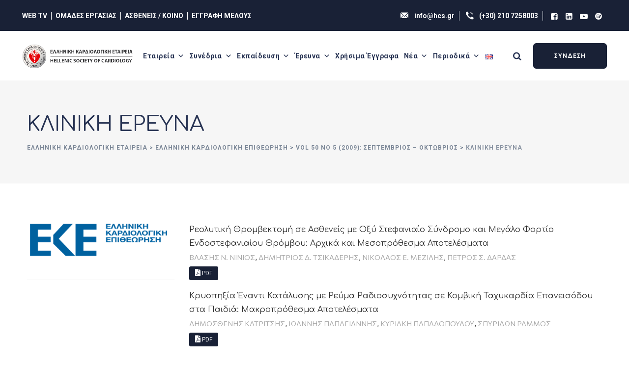

--- FILE ---
content_type: text/html; charset=UTF-8
request_url: https://www.hcs.gr/hellenicjcardiol/kliniki-erevna-vol50-no5/
body_size: 13156
content:
<!DOCTYPE html><html lang="el" class="no-js no-svg"><head><meta charset="UTF-8"><meta name="viewport" content="width=device-width, initial-scale=1"><link rel="stylesheet" media="print" onload="this.onload=null;this.media='all';" id="ao_optimized_gfonts" href="https://fonts.googleapis.com/css?family=Comfortaa%3A300%2C400%2C700%7CCommissioner%3A300%2C400%2C700%2C800%7CRoboto%3A%3A300%2C400%2C700&amp;display=swap"><link rel="profile" href="https://gmpg.org/xfn/11"> <script type="application/javascript">var themeAjaxURL="https://www.hcs.gr/wp-admin/admin-ajax.php";</script><meta name='robots' content='index, follow, max-image-preview:large, max-snippet:-1, max-video-preview:-1' /> <script id="cookie-law-info-gcm-var-js">var _ckyGcm={"status":true,"default_settings":[{"analytics":"granted","advertisement":"denied","functional":"granted","necessary":"granted","ad_user_data":"denied","ad_personalization":"denied","regions":"All"}],"wait_for_update":2000,"url_passthrough":false,"ads_data_redaction":false}</script> <script id="cookieyes" type="text/javascript" src="https://cdn-cookieyes.com/client_data/0f734a4d2ec9685da7752c1ef88473bf/script.js"></script> <link media="all" href="https://www.hcs.gr/wp-content/cache/autoptimize/css/autoptimize_c27bcad6462e6aaeeb72cf88350751ce.css" rel="stylesheet"><title>ΚΛΙΝΙΚΗ ΕΡΕΥΝΑ | Ελληνική Καρδιολογική Εταιρεία</title><link rel="canonical" href="https://www.hcs.gr/hellenicjcardiol/kliniki-erevna-vol50-no5/" /><meta property="og:locale" content="el_GR" /><meta property="og:type" content="article" /><meta property="og:title" content="ΚΛΙΝΙΚΗ ΕΡΕΥΝΑ | Ελληνική Καρδιολογική Εταιρεία" /><meta property="og:url" content="https://www.hcs.gr/hellenicjcardiol/kliniki-erevna-vol50-no5/" /><meta property="og:site_name" content="Ελληνική Καρδιολογική Εταιρεία" /><meta property="article:publisher" content="https://www.facebook.com/hcs.gr/" /><meta name="twitter:card" content="summary_large_image" /><meta name="twitter:site" content="@hcsgr" /> <script type="application/ld+json" class="yoast-schema-graph">{"@context":"https://schema.org","@graph":[{"@type":"WebPage","@id":"https://www.hcs.gr/hellenicjcardiol/kliniki-erevna-vol50-no5/","url":"https://www.hcs.gr/hellenicjcardiol/kliniki-erevna-vol50-no5/","name":"ΚΛΙΝΙΚΗ ΕΡΕΥΝΑ | Ελληνική Καρδιολογική Εταιρεία","isPartOf":{"@id":"https://www.hcs.gr/#website"},"datePublished":"2024-01-29T10:28:05+00:00","breadcrumb":{"@id":"https://www.hcs.gr/hellenicjcardiol/kliniki-erevna-vol50-no5/#breadcrumb"},"inLanguage":"el","potentialAction":[{"@type":"ReadAction","target":["https://www.hcs.gr/hellenicjcardiol/kliniki-erevna-vol50-no5/"]}]},{"@type":"BreadcrumbList","@id":"https://www.hcs.gr/hellenicjcardiol/kliniki-erevna-vol50-no5/#breadcrumb","itemListElement":[{"@type":"ListItem","position":1,"name":"Αρχική","item":"https://www.hcs.gr/"},{"@type":"ListItem","position":2,"name":"ΕΛΛΗΝΙΚΗ ΚΑΡΔΙΟΛΟΓΙΚΗ ΕΠΙΘΕΩΡΗΣΗ","item":"https://www.hcs.gr/journal-article/"},{"@type":"ListItem","position":3,"name":"ΚΛΙΝΙΚΗ ΕΡΕΥΝΑ"}]},{"@type":"WebSite","@id":"https://www.hcs.gr/#website","url":"https://www.hcs.gr/","name":"Ελληνική Καρδιολογική Εταιρεία","description":"Ελληνική Καρδιολογική Εταιρεία (ΕΚΕ)","publisher":{"@id":"https://www.hcs.gr/#organization"},"potentialAction":[{"@type":"SearchAction","target":{"@type":"EntryPoint","urlTemplate":"https://www.hcs.gr/?s={search_term_string}"},"query-input":{"@type":"PropertyValueSpecification","valueRequired":true,"valueName":"search_term_string"}}],"inLanguage":"el"},{"@type":"Organization","@id":"https://www.hcs.gr/#organization","name":"Ελληνική Καρδιολογική Εταιρεία","url":"https://www.hcs.gr/","logo":{"@type":"ImageObject","inLanguage":"el","@id":"https://www.hcs.gr/#/schema/logo/image/","url":"https://www.hcs.gr/wp-content/uploads/2021/07/HCS-LOGO.png","contentUrl":"https://www.hcs.gr/wp-content/uploads/2021/07/HCS-LOGO.png","width":904,"height":904,"caption":"Ελληνική Καρδιολογική Εταιρεία"},"image":{"@id":"https://www.hcs.gr/#/schema/logo/image/"},"sameAs":["https://www.facebook.com/hcs.gr/","https://x.com/hcsgr","https://www.youtube.com/channel/UC7bk-2nNaRuQ-a0dzZSm8Qw"]}]}</script> <link href='https://fonts.gstatic.com' crossorigin='anonymous' rel='preconnect' /><link rel="alternate" type="application/rss+xml" title="Ροή RSS &raquo; Ελληνική Καρδιολογική Εταιρεία" href="https://www.hcs.gr/feed/" /><link rel="alternate" type="application/rss+xml" title="Ροή Σχολίων &raquo; Ελληνική Καρδιολογική Εταιρεία" href="https://www.hcs.gr/comments/feed/" /><link rel="alternate" title="oEmbed (JSON)" type="application/json+oembed" href="https://www.hcs.gr/wp-json/oembed/1.0/embed?url=https%3A%2F%2Fwww.hcs.gr%2Fhellenicjcardiol%2Fkliniki-erevna-vol50-no5%2F&#038;lang=el" /><link rel="alternate" title="oEmbed (XML)" type="text/xml+oembed" href="https://www.hcs.gr/wp-json/oembed/1.0/embed?url=https%3A%2F%2Fwww.hcs.gr%2Fhellenicjcardiol%2Fkliniki-erevna-vol50-no5%2F&#038;format=xml&#038;lang=el" /><style id='wp-img-auto-sizes-contain-inline-css'>img:is([sizes=auto i],[sizes^="auto," i]){contain-intrinsic-size:3000px 1500px}</style><link rel='stylesheet' id='megamenu-css' href='https://www.hcs.gr/wp-content/cache/autoptimize/css/autoptimize_single_63f157284081a8228a69d0586e984e6a.css' media='all' /><link rel='stylesheet' id='dashicons-css' href='https://www.hcs.gr/wp-includes/css/dashicons.min.css' media='all' /> <script src="https://www.hcs.gr/wp-includes/js/jquery/jquery.min.js" id="jquery-core-js"></script> <script id="dsvy-core-script-js-extra">var dsvy_js_variables={"responsive":"1200"};</script> <link rel="https://api.w.org/" href="https://www.hcs.gr/wp-json/" /><link rel="EditURI" type="application/rsd+xml" title="RSD" href="https://www.hcs.gr/xmlrpc.php?rsd" /><link rel='shortlink' href='https://www.hcs.gr/?p=20375' /> <script>var ajaxurl="https://www.hcs.gr/wp-admin/admin-ajax.php";</script>  <script async src="https://www.googletagmanager.com/gtag/js?id=G-L64LDKQQ2B"></script> <script>window.dataLayer=window.dataLayer||[];function gtag(){dataLayer.push(arguments);}
gtag('js',new Date());gtag('config','G-L64LDKQQ2B');</script> <meta name="generator" content="Elementor 3.34.2; features: e_font_icon_svg, additional_custom_breakpoints; settings: css_print_method-external, google_font-enabled, font_display-swap"><style>.e-con.e-parent:nth-of-type(n+4):not(.e-lazyloaded):not(.e-no-lazyload),.e-con.e-parent:nth-of-type(n+4):not(.e-lazyloaded):not(.e-no-lazyload) *{background-image:none !important}@media screen and (max-height:1024px){.e-con.e-parent:nth-of-type(n+3):not(.e-lazyloaded):not(.e-no-lazyload),.e-con.e-parent:nth-of-type(n+3):not(.e-lazyloaded):not(.e-no-lazyload) *{background-image:none !important}}@media screen and (max-height:640px){.e-con.e-parent:nth-of-type(n+2):not(.e-lazyloaded):not(.e-no-lazyload),.e-con.e-parent:nth-of-type(n+2):not(.e-lazyloaded):not(.e-no-lazyload) *{background-image:none !important}}</style><link rel="icon" href="https://www.hcs.gr/wp-content/uploads/2021/07/cropped-HCS-LOGO-32x32.png" sizes="32x32" /><link rel="icon" href="https://www.hcs.gr/wp-content/uploads/2021/07/cropped-HCS-LOGO-192x192.png" sizes="192x192" /><link rel="apple-touch-icon" href="https://www.hcs.gr/wp-content/uploads/2021/07/cropped-HCS-LOGO-180x180.png" /><meta name="msapplication-TileImage" content="https://www.hcs.gr/wp-content/uploads/2021/07/cropped-HCS-LOGO-270x270.png" /><style id="wp-custom-css">.dark-form span.wpcf7-list-item-label{color:#757575}.elementor-36448 .elementor-element.elementor-element-47258d0:not(.elementor-motion-effects-element-type-background){background-image:none!important}.elementor-element-13b7a2f,.elementor-element-8cd2597{overflow:visible}.elementor-element-13b7a2f .elementor-widget-container img,.elementor-element-8cd2597 .elementor-widget-container img{transition:transform .25s ease,box-shadow .25s ease;will-change:transform}.elementor-element-13b7a2f:hover .elementor-widget-container img,.elementor-element-8cd2597:hover .elementor-widget-container img{transform:translateY(-6px)}</style><style></style></head><body class="wp-singular journal-article-template-default single single-journal-article postid-20375 wp-theme-cardioly wp-child-theme-cardioly-child mega-menu-designervily-top dsvy-sidebar-exists dsvy-sidebar-left elementor-default elementor-kit-169"><div id="page" class="site dsvy-parent-header-style-3"> <a class="skip-link screen-reader-text" href="#content">Skip to content</a><header id="masthead" class="site-header dsvy-header-style-3"><div class="dsvy-header-overlay"><div class="dsvy-header-height-wrapper"><div class = "dsvy-pre-header-wrapper  dsvy-bg-color-custom dsvy-color-white"><div class = "container"><div class = "d-flex justify-content-between"><div class="dsvy-pre-header-left"><ul class="menu-topbar"><li><a href="https://www.hcs.gr/web-tv">WEB TV</a></li><li><a href="https://www.hcs.gr/working-group/">ΟΜΑΔΕΣ ΕΡΓΑΣΙΑΣ</a></li><li><a href="https://www.hcs.gr/astheneis-koino/">ΑΣΘΕΝΕΙΣ / ΚΟΙΝΟ</a></li><li><a href="https://www.hcs.gr/register/">ΕΓΓΡΑΦΗ ΜΕΛΟΥΣ</a></li></ul></div><div class="dsvy-pre-header-right"><ul class="dsvy-contact-info"><li><i class="dsvy-base-icon-email-1"></i> <a href="mailto:info@hcs.gr">info@hcs.gr</a></li><li><i class="dsvy-base-icon-call-1"></i> <a href="tel:+302107258003">(+30) 210 7258003</a></li><li><ul class="dsvy-social-links"><li class="dsvy-social-li dsvy-social-facebook "><a href="https://www.facebook.com/hcs.gr/" target="_blank"><span><i class="dsvy-base-icon-facebook-squared"></i></span></a></li><li class="dsvy-social-li dsvy-social-linkedin "><a href="https://www.linkedin.com/company/hellenic-society-cardiology/" target="_blank"><span><i class="dsvy-base-icon-linkedin-squared"></i></span></a></li><li class="dsvy-social-li dsvy-social-youtube "><a href="https://www.youtube.com/channel/UC7bk-2nNaRuQ-a0dzZSm8Qw" target="_blank"><span><i class="dsvy-base-icon-youtube-play"></i></span></a></li><li class="dsvy-social-li dsvy-social-pinterest "><a href="https://open.spotify.com/show/3AOp01yTzTwfHodlSbaxk3" target="_blank"><span><i class="dsvy-base-icon-pinterest"></i></span></a></li></ul></li></ul></div></div></div></div><div class="dsvy-header-inner dsvy-sticky-logo-no dsvy-responsive-logo-no dsvy-responsive-header-bgcolor-white dsvy-header-wrapper dsvy-bg-color-white dsvy-header-sticky-yes dsvy-sticky-type- dsvy-sticky-bg-color-white"><div class="container"><div class="d-flex justify-content-between align-items-center dsvy-header-content"><div class="dsvy-logo-menuarea"><div class="site-branding dsvy-logo-area"><div class="wrap"><div class="site-title"><a href="https://www.hcs.gr/" rel="home"><img class="dsvy-main-logo" width="293" height="65" src="https://www.hcs.gr/wp-content/uploads/2021/07/hcs_logo-wide-dark.png" alt="Ελληνική Καρδιολογική Εταιρεία" title="Ελληνική Καρδιολογική Εταιρεία" /></a></div></div></div><div class="navigation-top"> <button id="menu-toggle" class="nav-menu-toggle"> <i class="dsvy-base-icon-menu"></i> </button><div class="wrap"><nav id="site-navigation" class="main-navigation dsvy-navbar  dsvy-main-active-color-globalcolor dsvy-dropdown-active-color-globalcolor" aria-label="Top Menu"><div id="mega-menu-wrap-designervily-top" class="mega-menu-wrap"><div class="mega-menu-toggle"><div class="mega-toggle-blocks-left"></div><div class="mega-toggle-blocks-center"></div><div class="mega-toggle-blocks-right"><div class='mega-toggle-block mega-menu-toggle-animated-block mega-toggle-block-0' id='mega-toggle-block-0'> <button aria-label="Toggle Menu" class="mega-toggle-animated mega-toggle-animated-slider" type="button" aria-expanded="false"> <span class="mega-toggle-animated-box"> <span class="mega-toggle-animated-inner"> </span> </span> </button></div></div></div><ul id="mega-menu-designervily-top" class="mega-menu max-mega-menu mega-menu-horizontal mega-no-js" data-event="hover" data-effect="fade_up" data-effect-speed="200" data-effect-mobile="slide_left" data-effect-speed-mobile="400" data-mobile-force-width="body" data-second-click="go" data-document-click="collapse" data-vertical-behaviour="standard" data-breakpoint="768" data-unbind="true" data-mobile-state="collapse_all" data-mobile-direction="vertical" data-hover-intent-timeout="300" data-hover-intent-interval="100"><li class="mega-menu-item mega-menu-item-type-post_type mega-menu-item-object-page mega-menu-item-has-children mega-align-bottom-left mega-menu-flyout mega-menu-item-128" id="mega-menu-item-128"> <a class="mega-menu-link" href="https://www.hcs.gr/etaireia/" aria-expanded="false" tabindex="0">Εταιρεία<span class="mega-indicator" aria-hidden="true"> </span> </a><ul class="mega-sub-menu"><li class="mega-menu-item mega-menu-item-type-post_type mega-menu-item-object-page mega-menu-item-377" id="mega-menu-item-377"> <a class="mega-menu-link" href="https://www.hcs.gr/etaireia/">Προφίλ</a></li><li class="mega-menu-item mega-menu-item-type-post_type mega-menu-item-object-page mega-menu-item-129" id="mega-menu-item-129"> <a class="mega-menu-link" href="https://www.hcs.gr/istoria/">Ιστορία</a></li><li class="mega-menu-item mega-menu-item-type-post_type mega-menu-item-object-page mega-menu-item-376" id="mega-menu-item-376"> <a class="mega-menu-link" href="https://www.hcs.gr/katastatiko/">Καταστατικό</a></li><li class="mega-menu-item mega-menu-item-type-post_type mega-menu-item-object-page mega-menu-item-1335" id="mega-menu-item-1335"> <a class="mega-menu-link" href="https://www.hcs.gr/dioikitiko-symvoulio/">Διοικητικό Συμβούλιο</a></li><li class="mega-menu-item mega-menu-item-type-post_type mega-menu-item-object-page mega-menu-item-3009" id="mega-menu-item-3009"> <a class="mega-menu-link" href="https://www.hcs.gr/grammateia/">Γραμματεία</a></li></ul></li><li class="mega-menu-item mega-menu-item-type-post_type mega-menu-item-object-page mega-menu-item-has-children mega-align-bottom-left mega-menu-flyout mega-menu-item-468" id="mega-menu-item-468"> <a class="mega-menu-link" href="https://www.hcs.gr/synedria/" aria-expanded="false" tabindex="0">Συνέδρια<span class="mega-indicator" aria-hidden="true"> </span> </a><ul class="mega-sub-menu"><li class="mega-menu-item mega-menu-item-type-taxonomy mega-menu-item-object-dsvy-portfolio-category mega-menu-item-2131" id="mega-menu-item-2131"> <a class="mega-menu-link" href="https://www.hcs.gr/events/panellinia/">Πανελλήνια</a></li><li class="mega-menu-item mega-menu-item-type-taxonomy mega-menu-item-object-dsvy-portfolio-category mega-menu-item-2133" id="mega-menu-item-2133"> <a class="mega-menu-link" href="https://www.hcs.gr/events/seminaria-omadwn-ergasias/">Σεμινάρια ΟΕ</a></li><li class="mega-menu-item mega-menu-item-type-post_type mega-menu-item-object-page mega-menu-item-37494" id="mega-menu-item-37494"> <a class="mega-menu-link" href="https://www.hcs.gr/athenscvforum2025/">Athens Cardiovascular Forum 2025</a></li><li class="mega-menu-item mega-menu-item-type-taxonomy mega-menu-item-object-dsvy-portfolio-category mega-menu-item-2132" id="mega-menu-item-2132"> <a class="mega-menu-link" href="https://www.hcs.gr/events/perifereiaka/">Περιφερειακά</a></li><li class="mega-menu-item mega-menu-item-type-taxonomy mega-menu-item-object-dsvy-portfolio-category mega-menu-item-2130" id="mega-menu-item-2130"> <a class="mega-menu-link" href="https://www.hcs.gr/events/loipes-ekdiloseis/">Λοιπές Εκδηλώσεις</a></li><li class="mega-menu-item mega-menu-item-type-taxonomy mega-menu-item-object-dsvy-portfolio-category mega-menu-item-2723" id="mega-menu-item-2723"> <a class="mega-menu-link" href="https://www.hcs.gr/events/diethneis-synergasies/">Διεθνή Συνέδρια</a></li><li class="mega-menu-item mega-menu-item-type-post_type mega-menu-item-object-page mega-menu-item-7198" id="mega-menu-item-7198"> <a class="mega-menu-link" href="https://www.hcs.gr/imerologio/">Ημερολόγιο</a></li></ul></li><li class="mega-menu-item mega-menu-item-type-post_type mega-menu-item-object-page mega-menu-item-has-children mega-menu-megamenu mega-menu-grid mega-align-bottom-left mega-menu-grid mega-disable-link mega-menu-item-583" id="mega-menu-item-583"> <a class="mega-menu-link" tabindex="0" aria-expanded="false" role="button">Εκπαίδευση<span class="mega-indicator" aria-hidden="true"> </span> </a><ul class="mega-sub-menu" role='presentation'><li class="mega-menu-row" id="mega-menu-583-0"><ul class="mega-sub-menu" style='--columns:12' role='presentation'><li class="mega-menu-column mega-menu-columns-3-of-12" style="--columns:12; --span:3" id="mega-menu-583-0-0"><ul class="mega-sub-menu"><li class="mega-menu-item mega-menu-item-type-post_type mega-menu-item-object-page mega-menu-item-2294" id="mega-menu-item-2294"> <a class="mega-menu-link" href="https://www.hcs.gr/ekpaideusi/mathimata-kardiologikwn-klinikwn/">Μαθήματα Καρδιολογικών Κλινικών</a></li><li class="mega-menu-item mega-menu-item-type-post_type mega-menu-item-object-page mega-menu-item-2289" id="mega-menu-item-2289"> <a class="mega-menu-link" href="https://www.hcs.gr/ekpaideusi/seminaria-kardiopnevmonikis-anazwogonisis/">Σεμινάρια Καρδιοπνευμονικής Αναζωογόνησης</a></li><li class="mega-menu-item mega-menu-item-type-custom mega-menu-item-object-custom mega-menu-item-36904" id="mega-menu-item-36904"> <a class="mega-menu-link" href="https://www.hcs.gr/working-group/apeikonistikon-texnikon/erevnitiki-drastiriotita-kai-katagrafes-apeikonistikon-texnikon/">Ηλεκτρονικός Άτλαντας Καρδιακής Απεικόνισης</a></li></ul></li><li class="mega-menu-column mega-menu-columns-3-of-12" style="--columns:12; --span:3" id="mega-menu-583-0-1"><ul class="mega-sub-menu"><li class="mega-menu-item mega-menu-item-type-post_type mega-menu-item-object-page mega-menu-item-38643" id="mega-menu-item-38643"> <a class="mega-menu-link" href="https://www.hcs.gr/ekpaideusi/metaptyxiaka/">Μεταπτυχιακά</a></li><li class="mega-menu-item mega-menu-item-type-post_type mega-menu-item-object-page mega-menu-item-33144" id="mega-menu-item-33144"> <a class="mega-menu-link" href="https://www.hcs.gr/ncd-academy/">NCD Academy</a></li><li class="mega-menu-item mega-menu-item-type-post_type mega-menu-item-object-page mega-menu-item-36088" id="mega-menu-item-36088"> <a class="mega-menu-link" href="https://www.hcs.gr/diadiktyako-vivlio-kardiologias/">Διαδικτυακό Βιβλίο Καρδιολογίας</a></li><li class="mega-menu-item mega-menu-item-type-custom mega-menu-item-object-custom mega-menu-item-36903" id="mega-menu-item-36903"> <a class="mega-menu-link" href="https://www.hcs.gr/working-group/ixokardiologias/diadiktyako-vivlio-ixokardiografias/">Διαδικτυακό Βιβλίο Ηχωκαρδιογραφίας</a></li></ul></li><li class="mega-menu-column mega-menu-columns-3-of-12" style="--columns:12; --span:3" id="mega-menu-583-0-2"><ul class="mega-sub-menu"><li class="mega-menu-item mega-menu-item-type-post_type mega-menu-item-object-page mega-menu-item-2292" id="mega-menu-item-2292"> <a class="mega-menu-link" href="https://www.hcs.gr/ekpaideusi/evropaikes-exetaseis-genikis-kardiologias/">Ευρωπαϊκές Εξετάσεις Γενικής Καρδιολογίας</a></li><li class="mega-menu-item mega-menu-item-type-post_type mega-menu-item-object-page mega-menu-item-2293" id="mega-menu-item-2293"> <a class="mega-menu-link" href="https://www.hcs.gr/ekpaideusi/mathimata-eidikevomenon/">Μαθήματα ειδικευομένων</a></li><li class="mega-menu-item mega-menu-item-type-post_type mega-menu-item-object-page mega-menu-item-2297" id="mega-menu-item-2297"> <a class="mega-menu-link" href="https://www.hcs.gr/ekpaideusi/plirofories-gia-eidikevomenous/">Πληροφορίες για Ειδικευόμενους</a></li><li class="mega-menu-item mega-menu-item-type-post_type mega-menu-item-object-page mega-menu-item-2290" id="mega-menu-item-2290"> <a class="mega-menu-link" href="https://www.hcs.gr/ekpaideusi/ypotrofies/">Υποτροφίες</a></li></ul></li><li class="mega-menu-column mega-menu-columns-3-of-12" style="--columns:12; --span:3" id="mega-menu-583-0-3"><ul class="mega-sub-menu"><li class="mega-menu-item mega-menu-item-type-post_type mega-menu-item-object-page mega-menu-item-5043" id="mega-menu-item-5043"> <a class="mega-menu-link" href="https://www.hcs.gr/ekpaideusi/webinars/">Webinars</a></li><li class="mega-menu-item mega-menu-item-type-post_type mega-menu-item-object-page mega-menu-item-2296" id="mega-menu-item-2296"> <a class="mega-menu-link" href="https://www.hcs.gr/ekpaideusi/diafora/">Διάφορα</a></li></ul></li></ul></li></ul></li><li class="mega-menu-item mega-menu-item-type-custom mega-menu-item-object-custom mega-menu-item-has-children mega-align-bottom-left mega-menu-flyout mega-menu-item-2209" id="mega-menu-item-2209"> <a class="mega-menu-link" href="#" aria-expanded="false" tabindex="0">Έρευνα<span class="mega-indicator" aria-hidden="true"> </span> </a><ul class="mega-sub-menu"><li class="mega-menu-item mega-menu-item-type-post_type mega-menu-item-object-page mega-menu-item-2210" id="mega-menu-item-2210"> <a class="mega-menu-link" href="https://www.hcs.gr/xrimatodotisi-ereynas/">Χρηματοδότηση έρευνας</a></li><li class="mega-menu-item mega-menu-item-type-post_type mega-menu-item-object-page mega-menu-item-23822" id="mega-menu-item-23822"> <a class="mega-menu-link" href="https://www.hcs.gr/katagrafes/">Καταγραφές</a></li><li class="mega-menu-item mega-menu-item-type-post_type mega-menu-item-object-page mega-menu-item-37230" id="mega-menu-item-37230"> <a class="mega-menu-link" href="https://www.hcs.gr/ethniko-diktyo-prolipsis-tou-neanikou-aifnidiou-thanatou-kai-iatrikis-akriveias-stin-kardiologia/">Εθνικό δίκτυο πρόληψης του νεανικού αιφνίδιου θάνατου και ιατρικής ακρίβειας στην καρδιολογία</a></li></ul></li><li class="mega-menu-item mega-menu-item-type-taxonomy mega-menu-item-object-category mega-align-bottom-left mega-menu-flyout mega-menu-item-34435" id="mega-menu-item-34435"> <a class="mega-menu-link" href="https://www.hcs.gr/news/chrhsima-eggrafa/" tabindex="0">Χρήσιμα Έγγραφα</a></li><li class="mega-menu-item mega-menu-item-type-custom mega-menu-item-object-custom mega-menu-item-has-children mega-align-bottom-left mega-menu-flyout mega-menu-item-2205" id="mega-menu-item-2205"> <a class="mega-menu-link" href="#" aria-expanded="false" tabindex="0">Νέα<span class="mega-indicator" aria-hidden="true"> </span> </a><ul class="mega-sub-menu"><li class="mega-menu-item mega-menu-item-type-taxonomy mega-menu-item-object-category mega-menu-item-2203" id="mega-menu-item-2203"> <a class="mega-menu-link" href="https://www.hcs.gr/news/anakoinoseis/">Ανακοινώσεις</a></li><li class="mega-menu-item mega-menu-item-type-taxonomy mega-menu-item-object-category mega-menu-item-18862" id="mega-menu-item-18862"> <a class="mega-menu-link" href="https://www.hcs.gr/news/stili-proedrou/">Η στήλη του Προέδρου</a></li><li class="mega-menu-item mega-menu-item-type-custom mega-menu-item-object-custom mega-menu-item-7182" id="mega-menu-item-7182"> <a class="mega-menu-link" href="https://www.hcs.gr/koinwniki-drasi/">Κοινωνικές Δράσεις</a></li><li class="mega-menu-item mega-menu-item-type-taxonomy mega-menu-item-object-category mega-menu-item-28308" id="mega-menu-item-28308"> <a class="mega-menu-link" href="https://www.hcs.gr/news/anakoinoseis/esc-news/">ESC News</a></li></ul></li><li class="mega-menu-item mega-menu-item-type-custom mega-menu-item-object-custom mega-menu-item-has-children mega-align-bottom-left mega-menu-flyout mega-menu-item-469" id="mega-menu-item-469"> <a class="mega-menu-link" href="#" aria-expanded="false" tabindex="0">Περιοδικά<span class="mega-indicator" aria-hidden="true"> </span> </a><ul class="mega-sub-menu"><li class="mega-menu-item mega-menu-item-type-post_type mega-menu-item-object-page mega-menu-item-16297" id="mega-menu-item-16297"> <a class="mega-menu-link" href="https://www.hcs.gr/eke/elliniki-kardiologiki-epitheorisi/">Ελληνική Καρδιολογική Επιθεώρηση</a></li><li class="mega-menu-item mega-menu-item-type-post_type mega-menu-item-object-page mega-menu-item-5469" id="mega-menu-item-5469"> <a class="mega-menu-link" href="https://www.hcs.gr/diethni-periodika/">Διεθνή Περιοδικά</a></li></ul></li><li class="mega-sm-visible mega-menu-item mega-menu-item-type-custom mega-menu-item-object-custom mega-align-bottom-left mega-menu-flyout mega-menu-item-8038 sm-visible" id="mega-menu-item-8038"> <a target="_blank" class="mega-menu-link" href="https://www.hcs.gr/web-tv" tabindex="0">Web TV</a></li><li class="mega-sm-visible mega-menu-item mega-menu-item-type-custom mega-menu-item-object-custom mega-align-bottom-left mega-menu-flyout mega-menu-item-8040 sm-visible" id="mega-menu-item-8040"> <a class="mega-menu-link" href="https://www.hcs.gr/working-group/" tabindex="0">Ομάδες Εργασίας</a></li><li class="mega-sm-visible mega-menu-item mega-menu-item-type-post_type mega-menu-item-object-page mega-align-bottom-left mega-menu-flyout mega-menu-item-8042 sm-visible" id="mega-menu-item-8042"> <a class="mega-menu-link" href="https://www.hcs.gr/astheneis-koino/" tabindex="0">Ασθενείς / Κοινό</a></li><li class="mega-sm-visible mega-menu-item mega-menu-item-type-post_type mega-menu-item-object-page mega-align-bottom-left mega-menu-flyout mega-menu-item-8050 sm-visible" id="mega-menu-item-8050"> <a class="mega-menu-link" href="https://www.hcs.gr/register/" tabindex="0">Εγγραφή Μέλους</a></li><li class="mega-lang-item mega-lang-item-65 mega-lang-item-en mega-no-translation mega-lang-item-first mega-menu-item mega-menu-item-type-custom mega-menu-item-object-custom mega-align-bottom-left mega-menu-flyout mega-menu-item-659-en lang-item lang-item-65 lang-item-en no-translation lang-item-first" id="mega-menu-item-659-en"> <a class="mega-menu-link" href="https://www.hcs.gr/en/home/" tabindex="0"> <img src="[data-uri]" alt="English" width="16" height="11" style="width: 16px; height: 11px;" /> </a></li><li class="mega-sm-visible mega-btn mega-btn-primary mega-menu-item mega-menu-item-type-post_type mega-menu-item-object-page mega-align-bottom-left mega-menu-flyout mega-menu-item-8041 sm-visible btn btn-primary" id="mega-menu-item-8041"> <a class="mega-menu-link" href="https://www.hcs.gr/login/" tabindex="0">ΣΥΝΔΕΣΗ</a></li></ul> <button class='mega-close' aria-label='Close'> </button></div></nav></div></div></div><div class="dsvy-right-box"><div class="dsvy-header-search-btn"><a href="#"><i class="dsvy-base-icon-search"></i></a></div><div class="dsvy-header-button"> <a href="https://www.hcs.gr/login/" target="_self"> <span class="dsvy-header-button-text-1">ΣΥΝΔΕΣΗ</span> </a></div></div></div></div></div></div></div><div class="dsvy-title-bar-wrapper  dsvy-bg-color-custom dsvy-titlebar-style-left"><div class="container"><div class="dsvy-title-bar-content"><div class="dsvy-title-bar-content-inner"><div class="dsvy-tbar"><div class="dsvy-tbar-inner container"><h1 class="dsvy-tbar-title"> ΚΛΙΝΙΚΗ ΕΡΕΥΝΑ</h1></div></div><div class="dsvy-breadcrumb"><div class="dsvy-breadcrumb-inner"><div class="breadcrumbs"><span><a title="Go to Ελληνική Καρδιολογική Εταιρεία." href="https://www.hcs.gr" class="home"><span>Ελληνική Καρδιολογική Εταιρεία</span></a></span> &gt; <span><a title="Go to ΕΛΛΗΝΙΚΗ ΚΑΡΔΙΟΛΟΓΙΚΗ ΕΠΙΘΕΩΡΗΣΗ." href="https://www.hcs.gr/hellenicjcardiol/" class="archive post-journal-article-archive"><span>ΕΛΛΗΝΙΚΗ ΚΑΡΔΙΟΛΟΓΙΚΗ ΕΠΙΘΕΩΡΗΣΗ</span></a></span> &gt; <span><a title="Go to the Vol 50 No 5 (2009): Σεπτέμβριος – Οκτώβριος Issue archives." href="https://www.hcs.gr/issues/vol-50-no-5-2009-septemvrios-oktovrios/" class="taxonomy issue"><span>Vol 50 No 5 (2009): Σεπτέμβριος – Οκτώβριος</span></a></span> &gt; <span><span class="post post-journal-article current-item">ΚΛΙΝΙΚΗ ΕΡΕΥΝΑ</span></span></div></div></div></div></div></div></div></header><div class="site-content-contain "><div class="site-content-wrap"><div id="content" class="site-content container"><div class="row multi-columns-row"><div class="dsvy-header-search-form-wrapper"><div class="dsvy-search-close"><i class="dsvy-base-icon-cancel"></i></div><form role="search" method="get" class="search-form" action="https://www.hcs.gr/"> <label for="search-form-69728c2ea4d4a"> <span class="screen-reader-text">Αναζήτηση για:</span> </label> <input type="search" id="search-form-69728c2ea4d4a" class="search-field" placeholder="Εισάγετε την λέξη κλειδί &amp; πατήστε Enter" value="" name="s" /> <button type="submit" class="search-submit">Αναζήτηση</button></form></div><div id="primary" class="content-area col-md-9 col-lg-9"><main id="main" class="site-main"><div class="journal-list"><div class="journal-entry"><div class="inner-journal"> <a class="inner-journal-title alt-font" href="https://www.hcs.gr/hellenicjcardiol/kliniki-erevna-vol50-no5/reolytiki-thromvektomi-se-astheneis-me-oxy-stefaniaio-syndromo-kai-megalo-fortio-endostefaniaiou-thromvou-arxika-kai-mesoprothesma-apotelesmata/">Ρεολυτική Θρομβεκτομή σε Ασθενείς με Οξύ Στεφανιαίο Σύνδρομο και Μεγάλο Φορτίο Ενδοστεφανιαίου Θρόμβου: Αρχικά και Μεσοπρόθεσμα Αποτελέσματα</a><div class="inner-journal-authors alt-font2"><a href="https://www.hcs.gr/journal-authors/vlasis-n-ninios/" rel="tag">ΒΛΑΣΗΣ Ν. ΝΙΝΙΟΣ</a>, <a href="https://www.hcs.gr/journal-authors/dimitrios-d-tsikaderis/" rel="tag">ΔΗΜΗΤΡΙΟΣ Δ. ΤΣΙΚΑΔΕΡΗΣ</a>, <a href="https://www.hcs.gr/journal-authors/nikolaos-e-mezilis/" rel="tag">ΝΙΚΟΛΑΟΣ Ε. ΜΕΖΙΛΗΣ</a>, <a href="https://www.hcs.gr/journal-authors/petros-s-dardas/" rel="tag">ΠΕΤΡΟΣ Σ. ΔΑΡΔΑΣ</a></div> <a href="https://www.hcs.gr/wp-content/uploads/2024/01/sel-293-302.pdf" download="" class="btn btn-primary btn-sm hcs-btn"><i class="fas fa-file-pdf"></i> PDF</a></div><div class="inner-journal"> <a class="inner-journal-title alt-font" href="https://www.hcs.gr/hellenicjcardiol/kliniki-erevna-vol50-no5/kryopixia-enanti-katalysis-me-revma-radiosyxnotitas-se-komviki-taxykardia-epaneisodou-sta-paidia-makroprothesma-apotelesmata/">Κρυοπηξία Έναντι Κατάλυσης με Ρεύμα Ραδιοσυχνότητας σε Κομβική Ταχυκαρδία Επανεισόδου στα Παιδιά: Μακροπρόθεσμα Αποτελέσματα</a><div class="inner-journal-authors alt-font2"><a href="https://www.hcs.gr/journal-authors/dimosthenis-katritsis/" rel="tag">ΔΗΜΟΣΘΕΝΗΣ ΚΑΤΡΙΤΣΗΣ</a>, <a href="https://www.hcs.gr/journal-authors/ioannis-papagiannis-2/" rel="tag">ΙΩΑΝΝΗΣ ΠΑΠΑΓΙΑΝΝΗΣ</a>, <a href="https://www.hcs.gr/journal-authors/kyriaki-papadopoulou/" rel="tag">ΚΥΡΙΑΚΗ ΠΑΠΑΔΟΠΟΥΛΟΥ</a>, <a href="https://www.hcs.gr/journal-authors/spyridon-rammos/" rel="tag">ΣΠΥΡΙΔΩΝ ΡΑΜΜΟΣ</a></div> <a href="https://www.hcs.gr/wp-content/uploads/2024/01/sel-303-310.pdf" download="" class="btn btn-primary btn-sm hcs-btn"><i class="fas fa-file-pdf"></i> PDF</a></div></div></div></main></div><aside id="secondary" class="widget-area designervily-sidebar col-md-3 col-lg-3" aria-label="Blog Sidebar"><aside id="media_image-2" class="widget-odd widget-first widget-1 widget widget_media_image cardioly_widget  cardioly_widget_count_1"><noscript><img width="359" height="84" src="https://www.hcs.gr/wp-content/uploads/2023/01/Εικόνα1.png" class="image wp-image-11581  attachment-full size-full" alt="" style="max-width: 100%; height: auto;" decoding="async" srcset="https://www.hcs.gr/wp-content/uploads/2023/01/Εικόνα1.png 359w, https://www.hcs.gr/wp-content/uploads/2023/01/Εικόνα1-300x70.png 300w" sizes="(max-width: 359px) 100vw, 359px" /></noscript><img width="359" height="84" src='data:image/svg+xml,%3Csvg%20xmlns=%22http://www.w3.org/2000/svg%22%20viewBox=%220%200%20359%2084%22%3E%3C/svg%3E' data-src="https://www.hcs.gr/wp-content/uploads/2023/01/Εικόνα1.png" class="lazyload image wp-image-11581  attachment-full size-full" alt="" style="max-width: 100%; height: auto;" decoding="async" data-srcset="https://www.hcs.gr/wp-content/uploads/2023/01/Εικόνα1.png 359w, https://www.hcs.gr/wp-content/uploads/2023/01/Εικόνα1-300x70.png 300w" data-sizes="(max-width: 359px) 100vw, 359px" /></aside><aside id="text-17" class="widget-even widget-2 widget widget_text cardioly_widget  cardioly_widget_count_2"><div class="textwidget"><hr /></div></aside><aside id="text-20" class="widget-odd widget-last widget-3 widget widget_text cardioly_widget  cardioly_widget_count_3"><div class="textwidget"></div></aside></aside></div></div></div><footer id="colophon" class="dsvy-footer-section site-footer  dsvy-text-color-blackish dsvy-bg-color-custom dsvy-footer-menu-yes dsvy-footer-widget-yes"><div class="dsvy-footer-section dsvy-footer-big-area-wrapper dsvy-bg-color-transparent"><div class="footer-wrap dsvy-footer-big-area"><div class="container"><div class="row align-items-center"><div class="col-md-8"><div class="d-md-flex align-items-center"><div class="dsvy-footer-logo"> <noscript><img class="dsvy-main-logo" width="225" height="50" src="https://www.hcs.gr/wp-content/uploads/2021/07/hcs_logo-wide-dark.png" alt="Ελληνική Καρδιολογική Εταιρεία" title="Ελληνική Καρδιολογική Εταιρεία" /></noscript><img class="lazyload dsvy-main-logo" width="225" height="50" src='data:image/svg+xml,%3Csvg%20xmlns=%22http://www.w3.org/2000/svg%22%20viewBox=%220%200%20225%2050%22%3E%3C/svg%3E' data-src="https://www.hcs.gr/wp-content/uploads/2021/07/hcs_logo-wide-dark.png" alt="Ελληνική Καρδιολογική Εταιρεία" title="Ελληνική Καρδιολογική Εταιρεία" /></div><div class="d-md-flex"><div class="dsvy-footer-boxes dsvy-footer-boxes-1 col-md-6"><div class="dsvy-footer-contact-info"><div class="dsvy-footer-contact-info-inner d-flex align-items-center"> <i class="dsvy-cardioly-icon dsvy-cardioly-icon-speech-bubble"></i><div class="dsvy-footer-contact-info-wrap"><span class="dsvy-label dsvy-label-1">Τηλέφωνο</span> (+30) 210 7258003</div></div></div></div><div class="dsvy-footer-boxes dsvy-footer-boxes-2 col-md-6"><div class="dsvy-footer-contact-info"><div class="dsvy-footer-contact-info-inner d-flex align-items-center"> <i class="mdi mdi-local-post-office"></i><div class="dsvy-footer-contact-info-wrap"><span class="dsvy-label dsvy-label-2">E-mail</span> info@hcs.gr</div></div></div></div></div></div></div><div class="col-md-4 dsvy-footer-social-icon"><ul class="dsvy-social-links"><li class="dsvy-social-li dsvy-social-facebook "><a href="https://www.facebook.com/hcs.gr/" target="_blank"><span><i class="dsvy-base-icon-facebook-squared"></i></span></a></li><li class="dsvy-social-li dsvy-social-linkedin "><a href="https://www.linkedin.com/company/hellenic-society-cardiology/" target="_blank"><span><i class="dsvy-base-icon-linkedin-squared"></i></span></a></li><li class="dsvy-social-li dsvy-social-youtube "><a href="https://www.youtube.com/channel/UC7bk-2nNaRuQ-a0dzZSm8Qw" target="_blank"><span><i class="dsvy-base-icon-youtube-play"></i></span></a></li><li class="dsvy-social-li dsvy-social-pinterest "><a href="https://open.spotify.com/show/3AOp01yTzTwfHodlSbaxk3" target="_blank"><span><i class="dsvy-base-icon-pinterest"></i></span></a></li></ul></div></div></div></div></div><div class="dsvy-footer-section footer-wrap dsvy-footer-widget-area  dsvy-bg-color-transparent"><div class="container"><div class="row"><div class="dsvy-footer-widget dsvy-footer-widget-col-1 col-md-6 col-lg-3"><aside id="nav_menu-1" class="widget-odd widget-first widget-1 widget widget_nav_menu cardioly_widget  cardioly_widget_count_4"><h2 class="widget-title">ΕΠΑΓΓΕΛΜΑΤΙΚΑ ΘΕΜΑΤΑ</h2><div class="menu-footer-left-container"><ul id="menu-footer-left" class="menu"><li id="menu-item-2450" class="menu-item menu-item-type-post_type menu-item-object-page menu-item-2450"> <a href="https://www.hcs.gr/diagnwstika-prwtokolla/">Διαγνωστικά Πρωτόκολλα</a></li><li id="menu-item-2487" class="menu-item menu-item-type-post_type menu-item-object-page menu-item-2487"> <a href="https://www.hcs.gr/nomothesia/">Νομοθεσία</a></li><li id="menu-item-4282" class="menu-item menu-item-type-taxonomy menu-item-object-category menu-item-4282"> <a href="https://www.hcs.gr/news/theseis-ergasias-aggelies/">Θέσεις Εργασίας &#8211; Αγγελίες</a></li><li id="menu-item-2509" class="menu-item menu-item-type-taxonomy menu-item-object-category menu-item-2509"> <a href="https://www.hcs.gr/news/anakoinoseis/">Ανακοινώσεις και Δελτία Τύπου</a></li></ul></div></aside><aside id="nav_menu-4" class="widget-even widget-last widget-2 widget widget_nav_menu cardioly_widget  cardioly_widget_count_5"><h2 class="widget-title">ΕΚΕ</h2><div class="menu-footer-menu-container"><ul id="menu-footer-menu" class="menu"><li id="menu-item-4281" class="menu-item menu-item-type-taxonomy menu-item-object-category menu-item-4281"> <a href="https://www.hcs.gr/news/stili-proedrou/">Η στήλη του Προέδρου</a></li><li id="menu-item-120" class="menu-item menu-item-type-post_type menu-item-object-page menu-item-120"> <a href="https://www.hcs.gr/etaireia/">Εταιρεία</a></li><li id="menu-item-5482" class="menu-item menu-item-type-post_type menu-item-object-page menu-item-5482"> <a href="https://www.hcs.gr/register/">Πληροφορίες εγγραφής / πληρωμών</a></li><li id="menu-item-5578" class="menu-item menu-item-type-post_type menu-item-object-page menu-item-5578"> <a href="https://www.hcs.gr/trapezes/">Τράπεζες</a></li><li id="menu-item-119" class="menu-item menu-item-type-post_type menu-item-object-page menu-item-119"> <a href="https://www.hcs.gr/epikoinwnia/">Επικοινωνία</a></li><li id="menu-item-2970" class="menu-item menu-item-type-post_type menu-item-object-page menu-item-privacy-policy menu-item-2970"> <a rel="privacy-policy" href="https://www.hcs.gr/politiki-aporritou/">Πολιτική Απορρήτου</a></li></ul></div></aside></div><div class="dsvy-footer-widget dsvy-footer-widget-col-2 col-md-6 col-lg-3"><aside id="cardioly_recent_posts_widget-2" class="widget-odd widget-last widget-first widget-1 widget cardioly_recent_posts_widget cardioly_widget  cardioly_widget_count_6"><h2 class="widget-title">ΝΕΑ &#038; ΑΝΑΚΟΙΝΩΣΕΙΣ</h2><ul class="dsvy-rpw-list"><li><span class="dsvy-rpw-content"><span class="dsvy-rpw-title"><a href="https://www.hcs.gr/astheneis-koino/karpa-aifnidios-kardiakos-thanatos/39804/">ΣΕΜΙΝΑΡΙΑ ΚΑΡΔΙΟΠΝΕΥΜΟΝΙΚΗΣ ΑΝΑΖΩΟΓΟΝΗΣΗΣ ΑΠΟ ΤΗΝ ΕΛΛΗΝΙΚΗ ΚΑΡΔΙΟΛΟΓΙΚΗ ΕΤΑΙΡΕΙΑ</a></span><span class="dsvy-rpw-date"><a href="https://www.hcs.gr/astheneis-koino/karpa-aifnidios-kardiakos-thanatos/39804/">21 Ιανουαρίου, 2026</a></span></span></li><li><span class="dsvy-rpw-content"><span class="dsvy-rpw-title"><a href="https://www.hcs.gr/epistimoniki-enimerosi/safe-hearts-plan-mazi-mporoume-na-oikodomisoume-mia-pio-ygii-pio-anthektiki-evropi/">Safe Hearts Plan</a></span><span class="dsvy-rpw-date"><a href="https://www.hcs.gr/epistimoniki-enimerosi/safe-hearts-plan-mazi-mporoume-na-oikodomisoume-mia-pio-ygii-pio-anthektiki-evropi/">20 Ιανουαρίου, 2026</a></span></span></li><li><span class="dsvy-rpw-content"><span class="dsvy-rpw-title"><a href="https://www.hcs.gr/epistimoniki-enimerosi/nikotini-kai-kardiangeiako-systima-mia-pagkosmia-apeili-gia-ti-dimosia-ygeia/">Νικοτίνη και καρδιαγγειακό σύστημα: Μια παγκόσμια απειλή για τη δημόσια υγεία</a></span><span class="dsvy-rpw-date"><a href="https://www.hcs.gr/epistimoniki-enimerosi/nikotini-kai-kardiangeiako-systima-mia-pagkosmia-apeili-gia-ti-dimosia-ygeia/">20 Ιανουαρίου, 2026</a></span></span></li><li><span class="dsvy-rpw-content"><span class="dsvy-rpw-title"><a href="https://www.hcs.gr/anakoinoseis/acc-26-advanced-registration/">ACC.26 Advanced Registration</a></span><span class="dsvy-rpw-date"><a href="https://www.hcs.gr/anakoinoseis/acc-26-advanced-registration/">16 Ιανουαρίου, 2026</a></span></span></li><li><span class="dsvy-rpw-content"><span class="dsvy-rpw-title"><a href="https://www.hcs.gr/theseis-ergasias-aggelies/thesi-epikourikou-kardiologou-sto-ganp-metaxa/">ΘΕΣΗ ΕΠΙΚΟΥΡΙΚΟΥ ΚΑΡΔΙΟΛΟΓΟΥ ΣΤΟ ΓΑΝΠ ΜΕΤΑΞΑ</a></span><span class="dsvy-rpw-date"><a href="https://www.hcs.gr/theseis-ergasias-aggelies/thesi-epikourikou-kardiologou-sto-ganp-metaxa/">16 Ιανουαρίου, 2026</a></span></span></li></ul></aside></div><div class="dsvy-footer-widget dsvy-footer-widget-col-3 col-md-6 col-lg-3"><aside id="custom_html-2" class="widget_text widget-odd widget-first widget-1 widget widget_custom_html cardioly_widget  cardioly_widget_count_7"><h2 class="widget-title">ΕΠΙΚΟΙΝΩΝΙΑ</h2><div class="textwidget custom-html-widget"><div class="elementor-widget-wrap"><div class="elementor-widget elementor-widget-dsvy_icon_heading"><div class="elementor-widget-container"><div class="dsvy-ihbox dsvy-ihbox-style-3"><div class="dsvy-ihbox-box d-flex"><div class="dsvy-ihbox-icon"><div class="dsvy-ihbox-icon-wrapper"><i class="mdi mdi-location-city"></i></div></div><div class="dsvy-ihbox-contents"><h3 class="dsvy-element-title"> Διεύθυνση</h3><div class="dsvy-heading-desc">Ποταμιάνου 6, 115 28 Αθήνα</div></div></div></div></div></div><div class="elementor-widget elementor-widget-dsvy_icon_heading"><div class="elementor-widget-container"><div class="dsvy-ihbox dsvy-ihbox-style-3"><div class="dsvy-ihbox-box d-flex"><div class="dsvy-ihbox-icon"><div class="dsvy-ihbox-icon-wrapper"><i class="mdi mdi-local-phone"></i></div></div><div class="dsvy-ihbox-contents"><h3 class="dsvy-element-title"> Τηλέφωνο</h3><div class="dsvy-heading-desc">2107258003, 2107258004, 2107258006, 2107221633<br>Fax: 2107226139</div></div></div></div></div></div><div class="elementor-widget elementor-widget-dsvy_icon_heading"><div class="elementor-widget-container"><div class="dsvy-ihbox dsvy-ihbox-style-3 footer-hours"><div class="dsvy-ihbox-box d-flex"><div class="dsvy-ihbox-icon"><div class="dsvy-ihbox-icon-wrapper"><i class="mdi mdi-access-time"></i></div></div><div class="dsvy-ihbox-contents"><h3 class="dsvy-element-title"> Ώρες Λειτουργίας Γραμματείας</h3><div class="dsvy-heading-desc">09:00 - 16:00</div></div></div></div></div></div></div></div></aside><aside id="text-3" class="widget-even widget-last widget-2 widget widget_text cardioly_widget  cardioly_widget_count_8"><h2 class="widget-title">NEWSLETTER</h2><div class="textwidget"><div class="tnp tnp-subscription"><form method="post" action="https://www.hcs.gr/?na=s"> <input type="hidden" name="nlang" value=""><div class="tnp-field tnp-field-email"> <input class="tnp-email" type="email" name="ne" value="" placeholder="E-mail" required></div><div class="tnp-field tnp-privacy-field"><label><input type="checkbox" name="ny" required class="tnp-privacy"> <a target="_blank" href="https://www.hcs.gr/politiki-aporritou/">Με την εγγραφή σας, αποδέχεστε την πολιτική απορρήτου</a></label></div><div class="tnp-field tnp-field-button"><button class="tnp-submit" type="submit">ΕΓΓΡΑΦΗ <i class="dsvy-base-icon-paper-plane"></i></button></div></form></div> <input type="hidden" name="nlang" value="el"></div></aside></div><div class="dsvy-footer-widget dsvy-footer-widget-col-4 col-md-6 col-lg-3"><aside id="nav_menu-2" class="widget-odd widget-first widget-1 widget widget_nav_menu cardioly_widget  cardioly_widget_count_9"><h2 class="widget-title">ΣΥΝΔΕΣΜΟΙ</h2><div class="menu-footer-right-container"><ul id="menu-footer-right" class="menu"><li id="menu-item-215" class="menu-item menu-item-type-custom menu-item-object-custom menu-item-215"> <a target="_blank" href="https://www.escardio.org/">European Society of Cardiology</a></li><li id="menu-item-216" class="menu-item menu-item-type-custom menu-item-object-custom menu-item-216"> <a target="_blank" href="https://www.acc.org/">American College of Cardiology</a></li><li id="menu-item-10068" class="menu-item menu-item-type-custom menu-item-object-custom menu-item-10068"> <a href="https://world-heart-federation.org/">World Heart Federation Membership</a></li></ul></div></aside><aside id="media_image-4" class="widget-even widget-2 widget widget_media_image cardioly_widget  cardioly_widget_count_10"><h2 class="widget-title">HCS Application</h2><a href="https://play.google.com/store/apps/details?id=gr.hcs.app" target="_blank"><noscript><img width="646" height="215" src="https://www.hcs.gr/wp-content/uploads/2024/01/play-store-icon2.png" class="image wp-image-19775 native-app-icon attachment-full size-full" alt="play-store-icon" style="max-width: 100%; height: auto;" title="HCS Application" decoding="async" srcset="https://www.hcs.gr/wp-content/uploads/2024/01/play-store-icon2.png 646w, https://www.hcs.gr/wp-content/uploads/2024/01/elementor/thumbs/play-store-icon2-qici3z1im1wxiae7tq26dd41p340rznnt5s3rov088.png 300w, https://www.hcs.gr/wp-content/uploads/2024/01/elementor/thumbs/play-store-icon2-qici3z1gs9qujvhwjffvqcoiix8s28t9kye6kjo584.png 150w, https://www.hcs.gr/wp-content/uploads/2024/01/elementor/thumbs/play-store-icon2-qici3z1hvqnaq4fowt0gik5187yq3aipbh84w16nts.png 240w, https://www.hcs.gr/wp-content/uploads/2024/01/elementor/thumbs/play-store-icon2-qici3z1hil0hc1gfgchll5nizse2qxy82my5g7chmk.png 210w" sizes="(max-width: 646px) 100vw, 646px" /></noscript><img width="646" height="215" src='data:image/svg+xml,%3Csvg%20xmlns=%22http://www.w3.org/2000/svg%22%20viewBox=%220%200%20646%20215%22%3E%3C/svg%3E' data-src="https://www.hcs.gr/wp-content/uploads/2024/01/play-store-icon2.png" class="lazyload image wp-image-19775 native-app-icon attachment-full size-full" alt="play-store-icon" style="max-width: 100%; height: auto;" title="HCS Application" decoding="async" data-srcset="https://www.hcs.gr/wp-content/uploads/2024/01/play-store-icon2.png 646w, https://www.hcs.gr/wp-content/uploads/2024/01/elementor/thumbs/play-store-icon2-qici3z1im1wxiae7tq26dd41p340rznnt5s3rov088.png 300w, https://www.hcs.gr/wp-content/uploads/2024/01/elementor/thumbs/play-store-icon2-qici3z1gs9qujvhwjffvqcoiix8s28t9kye6kjo584.png 150w, https://www.hcs.gr/wp-content/uploads/2024/01/elementor/thumbs/play-store-icon2-qici3z1hvqnaq4fowt0gik5187yq3aipbh84w16nts.png 240w, https://www.hcs.gr/wp-content/uploads/2024/01/elementor/thumbs/play-store-icon2-qici3z1hil0hc1gfgchll5nizse2qxy82my5g7chmk.png 210w" data-sizes="(max-width: 646px) 100vw, 646px" /></a></aside><aside id="media_image-5" class="widget-odd widget-last widget-3 widget widget_media_image cardioly_widget  cardioly_widget_count_11"><a href="https://apps.apple.com/us/app/hcs-app/id6736620444" target="_blank"><noscript><img width="646" height="215" src="https://www.hcs.gr/wp-content/uploads/2024/01/app-store-cion.png" class="image wp-image-19774 native-app-icon attachment-full size-full" alt="app-store-cion" style="max-width: 100%; height: auto;" decoding="async" srcset="https://www.hcs.gr/wp-content/uploads/2024/01/app-store-cion.png 646w, https://www.hcs.gr/wp-content/uploads/2024/01/app-store-cion-300x100.png 300w, https://www.hcs.gr/wp-content/uploads/2024/01/elementor/thumbs/app-store-cion-qici3y3nowm0eih22alty2dkmu3cvleyzckner8200.png 240w, https://www.hcs.gr/wp-content/uploads/2024/01/elementor/thumbs/app-store-cion-qici3y3nbqz70fhslu2z0nw2eeipj8uhqianyxdvss.png 210w" sizes="(max-width: 646px) 100vw, 646px" /></noscript><img width="646" height="215" src='data:image/svg+xml,%3Csvg%20xmlns=%22http://www.w3.org/2000/svg%22%20viewBox=%220%200%20646%20215%22%3E%3C/svg%3E' data-src="https://www.hcs.gr/wp-content/uploads/2024/01/app-store-cion.png" class="lazyload image wp-image-19774 native-app-icon attachment-full size-full" alt="app-store-cion" style="max-width: 100%; height: auto;" decoding="async" data-srcset="https://www.hcs.gr/wp-content/uploads/2024/01/app-store-cion.png 646w, https://www.hcs.gr/wp-content/uploads/2024/01/app-store-cion-300x100.png 300w, https://www.hcs.gr/wp-content/uploads/2024/01/elementor/thumbs/app-store-cion-qici3y3nowm0eih22alty2dkmu3cvleyzckner8200.png 240w, https://www.hcs.gr/wp-content/uploads/2024/01/elementor/thumbs/app-store-cion-qici3y3nbqz70fhslu2z0nw2eeipj8uhqianyxdvss.png 210w" data-sizes="(max-width: 646px) 100vw, 646px" /></a></aside></div></div></div></div><div class="dsvy-footer-section dsvy-footer-text-area  dsvy-bg-color-globalcolor"><div class="container"><div class="dsvy-footer-text-inner"><div class="row"><div class="col-md-6"><div class="dsvy-footer-copyright-text-area"> Copyright &copy; 2026 <a href="https://www.hcs.gr/">Ελληνική Καρδιολογική Εταιρεία</a>, All Rights Reserved.</div></div><div class="col-md-6"><div class="dsvy-footer-menu-area">Designed &amp; developed by <a target="_blank" href="https://inspire-web.gr/" class="">Inspire Web</a></div></div></div></div></div></div></footer></div></div> <a href="#" class="scroll-to-top"><i class="dsvy-base-icon-up-open-big"></i></a><div id="um_upload_single" style="display:none;"></div><div id="um_view_photo" style="display:none;"> <a href="javascript:void(0);" data-action="um_remove_modal" class="um-modal-close" aria-label="Close view photo modal"> <i class="um-faicon-times"></i> </a><div class="um-modal-body photo"><div class="um-modal-photo"></div></div></div> <script type="speculationrules">{"prefetch":[{"source":"document","where":{"and":[{"href_matches":"/*"},{"not":{"href_matches":["/wp-*.php","/wp-admin/*","/wp-content/uploads/*","/wp-content/*","/wp-content/plugins/*","/wp-content/themes/cardioly-child/*","/wp-content/themes/cardioly/*","/*\\?(.+)"]}},{"not":{"selector_matches":"a[rel~=\"nofollow\"]"}},{"not":{"selector_matches":".no-prefetch, .no-prefetch a"}}]},"eagerness":"conservative"}]}</script> <script>const lazyloadRunObserver=()=>{const lazyloadBackgrounds=document.querySelectorAll(`.e-con.e-parent:not(.e-lazyloaded)`);const lazyloadBackgroundObserver=new IntersectionObserver((entries)=>{entries.forEach((entry)=>{if(entry.isIntersecting){let lazyloadBackground=entry.target;if(lazyloadBackground){lazyloadBackground.classList.add('e-lazyloaded');}
lazyloadBackgroundObserver.unobserve(entry.target);}});},{rootMargin:'200px 0px 200px 0px'});lazyloadBackgrounds.forEach((lazyloadBackground)=>{lazyloadBackgroundObserver.observe(lazyloadBackground);});};const events=['DOMContentLoaded','elementor/lazyload/observe',];events.forEach((event)=>{document.addEventListener(event,lazyloadRunObserver);});</script> <noscript><style>.lazyload{display:none}</style></noscript><script data-noptimize="1">window.lazySizesConfig=window.lazySizesConfig||{};window.lazySizesConfig.loadMode=1;</script><script async data-noptimize="1" src='https://www.hcs.gr/wp-content/plugins/autoptimize/classes/external/js/lazysizes.min.js'></script> <script id="pll_cookie_script-js-after">(function(){var expirationDate=new Date();expirationDate.setTime(expirationDate.getTime()+31536000*1000);document.cookie="pll_language=el; expires="+expirationDate.toUTCString()+"; path=/; secure; SameSite=Lax";}());</script> <script id="newsletter-js-extra">var newsletter_data={"action_url":"https://www.hcs.gr/wp-admin/admin-ajax.php"};</script> <script id="wp-util-js-extra">var _wpUtilSettings={"ajax":{"url":"/wp-admin/admin-ajax.php"}};</script> <script src="https://www.hcs.gr/wp-includes/js/dist/hooks.min.js" id="wp-hooks-js"></script> <script src="https://www.hcs.gr/wp-includes/js/dist/i18n.min.js" id="wp-i18n-js"></script> <script id="wp-i18n-js-after">wp.i18n.setLocaleData({'text direction\u0004ltr':['ltr']});</script> <script id="um_common-js-extra">var um_common_variables={"locale":"el"};var um_common_variables={"locale":"el"};</script> <script id="um_frontend_common-js-extra">var um_frontend_common_variables=[];</script> <script id="um_raty-js-translations">(function(domain,translations){var localeData=translations.locale_data[domain]||translations.locale_data.messages;localeData[""].domain=domain;wp.i18n.setLocaleData(localeData,domain);})("ultimate-member",{"translation-revision-date":"2025-06-23 18:18:37+0000","generator":"GlotPress\/4.0.1","domain":"messages","locale_data":{"messages":{"":{"domain":"messages","plural-forms":"nplurals=2; plural=n != 1;","lang":"el_GR"},"Cancel this rating!":["\u0391\u03ba\u03c5\u03c1\u03ce\u03c3\u03c4\u03b5 \u03b1\u03c5\u03c4\u03ae \u03c4\u03b7 \u03b2\u03b1\u03b8\u03bc\u03bf\u03bb\u03bf\u03b3\u03af\u03b1!"]}},"comment":{"reference":"assets\/libs\/raty\/um-raty.js"}});</script> <script id="um_scripts-js-extra">var um_scripts={"max_upload_size":"33554432","nonce":"0aa9477b59"};</script> <script id="um_profile-js-translations">(function(domain,translations){var localeData=translations.locale_data[domain]||translations.locale_data.messages;localeData[""].domain=domain;wp.i18n.setLocaleData(localeData,domain);})("ultimate-member",{"translation-revision-date":"2025-06-23 18:18:37+0000","generator":"GlotPress\/4.0.1","domain":"messages","locale_data":{"messages":{"":{"domain":"messages","plural-forms":"nplurals=2; plural=n != 1;","lang":"el_GR"},"Upload a cover photo":["\u03a6\u03bf\u03c1\u03c4\u03ce\u03c3\u03b5\u03c4\u03b5 \u03bc\u03b9\u03b1 \u03c6\u03c9\u03c4\u03bf\u03b3\u03c1\u03b1\u03c6\u03af\u03b1 \u03b5\u03be\u03c9\u03c6\u03cd\u03bb\u03bb\u03bf\u03c5"]}},"comment":{"reference":"assets\/js\/um-profile.js"}});</script> <script defer src="https://www.hcs.gr/wp-content/cache/autoptimize/js/autoptimize_f98ab578bde3bc4909db1a52a65a498b.js"></script></body></html>